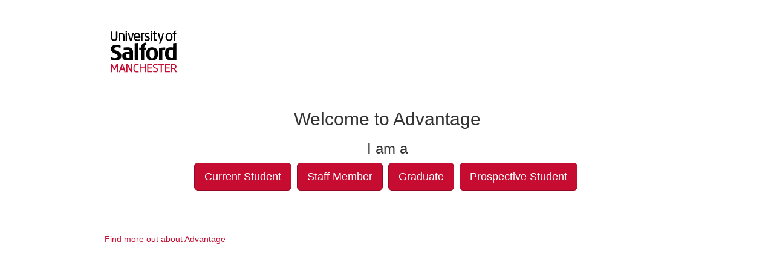

--- FILE ---
content_type: text/html; charset=utf-8
request_url: https://myadvantage.salford.ac.uk/students/who?ReturnUrl=%2Fstudents%2FEvents%2Fdetail%2F1233252
body_size: 3151
content:

<!DOCTYPE html>
<html lang="en">
<head>
    <meta charset="utf-8" />
    <meta name="viewport" content="width=device-width, initial-scale=1.0" />
    <meta http-equiv="X-UA-Compatible" content="IE=edge">
    <link rel="shortcut icon" href="/Resources/Styles/Default/Images/careerhub.ico" type="image/x-icon">
    <title>Register</title>
    <link href="/wwwroot/css/students/common.css?v=5.13.96897" rel="stylesheet" />
<link href="/wwwroot/css/students/auth.css?v=5.13.96897" rel="stylesheet" />
<link href="/wwwroot/css/students/bootstrap3.css?v=5.13.96897" rel="stylesheet" />
<link href="/wwwroot/css/students/fonts.css?v=5.13.96897" rel="stylesheet" />
    
    <link href="/css/students/theme/Salford?v=7Q_fglFCB72r4dcKserrL94GLZG0AClRK12dsOkuKUE1" rel="stylesheet"/>

    <script src="/wwwroot/apps/runtime.js?v=5.13.96897"></script>
</head>
<body class="sparse auth" data-base-url="/">
    <div class="main">
        <div class="container">
            <div class="row">
                <div class="sparse-container auth-container auth-container-double col-sm-offset-2 col-sm-8 col-lg-offset-1 col-lg-10">
                    <div class="sparse-header auth-header">
                        
<img src="/resources/themes/students/Salford/Content/images/logo.gif" />

                    </div>
                    <div class="sparse-body auth-body">
                        

<div class="text-center">
    <h2>Welcome to Advantage</h2>
    <div>
        <h3>I am a</h3>
        <div class="registration-form">



<div class="login-service">
        <a class="btn btn-primary btn-lg" href="#LDAP-1-6" data-toggle="modal">
            Current Student
        </a>
        <div class="modal fade text-left" id="LDAP-1-6" tabindex="-1" role="dialog" aria-labelledby="LDAP-1-6-title" aria-hidden="true">
            <div class="modal-dialog">
                <div class="modal-content">
                    <div class="modal-header">
                        <button type="button" class="close" data-dismiss="modal" aria-hidden="true">&times;</button>
                        <h3 class="modal-title" id="LDAP-1-6-title">
                            Student or Staff (network account)
                        </h3>
                    </div>
                    <div class="modal-body">
                        


<form action="/providers/ldap/Login/1?returnUrl=%2Fstudents%2FEvents%2Fdetail%2F1233252&amp;roleId=6" method="post">
    <input name="__RequestVerificationToken" type="hidden" value="Qm6GVazfw_m-L9bDNaf_MgyRKyBNXbY7cv2l7f2k5tOPxDdvNWYCGry4Q333ut_q-8oolesBYDcdQOr6NXzH28wgOzcsWEntkMPVPzkjTbA1" />
    <div class="login">
        <div class="form-group ">
            <!--[if lte IE 9]>
                <label for="LDAP-1-6-username">Username</label>
            <![endif]-->
            <input class="form-control input-lg username"
                   id="LDAP-1-6-username"
                   type="text"
                   name="LDAPUsername"
                   placeholder="Username"
                   required="required"
                   autocomplete="off"
                   autofocus />
            
        </div>
        <div class="form-group ">
            <!--[if lte IE 9]>
                <label for="LDAP-1-6-password">Password</label>
            <![endif]-->
            <input class="form-control input-lg password"
                   id="LDAP-1-6-password"
                   type="password"
                   name="LDAPPassword"
                   placeholder="Password"
                   required="required"
                   autocomplete="off" />
            
        </div>
    </div>
    <div>
        <button class="btn btn-primary btn-lg btn-block" type="submit">
            Login
        </button>
    </div>

    <div class="clearfix login-below-login-row">
        <ul class="list-inline pull-right">
            <li>
                <a href="#external-forgot-password"
                    data-dismiss="modal"
                    data-toggle="modal" data-keyboard="true">
                    Reset your Password
                </a>
            </li>
        </ul>
    </div>
</form>




                    </div>
                </div>
            </div>
        </div>
</div>


<div class="login-service">
        <a class="btn btn-primary btn-lg" href="#LDAP-1-20" data-toggle="modal">
            Staff Member
        </a>
        <div class="modal fade text-left" id="LDAP-1-20" tabindex="-1" role="dialog" aria-labelledby="LDAP-1-20-title" aria-hidden="true">
            <div class="modal-dialog">
                <div class="modal-content">
                    <div class="modal-header">
                        <button type="button" class="close" data-dismiss="modal" aria-hidden="true">&times;</button>
                        <h3 class="modal-title" id="LDAP-1-20-title">
                            Student or Staff (network account)
                        </h3>
                    </div>
                    <div class="modal-body">
                        


<form action="/providers/ldap/Login/1?returnUrl=%2Fstudents%2FEvents%2Fdetail%2F1233252&amp;roleId=20" method="post">
    <input name="__RequestVerificationToken" type="hidden" value="0OagXW9ao2r28JWXZfVA3bRlBjoY5Hm1GgvwNto7VWH2KRqVyqKFQv2tOHDvwVTgD-NVR5DR95-PfXPpwglEeL2xniXdAOcPn1kFgUjR8Fc1" />
    <div class="login">
        <div class="form-group ">
            <!--[if lte IE 9]>
                <label for="LDAP-1-20-username">Username</label>
            <![endif]-->
            <input class="form-control input-lg username"
                   id="LDAP-1-20-username"
                   type="text"
                   name="LDAPUsername"
                   placeholder="Username"
                   required="required"
                   autocomplete="off"
                   autofocus />
            
        </div>
        <div class="form-group ">
            <!--[if lte IE 9]>
                <label for="LDAP-1-20-password">Password</label>
            <![endif]-->
            <input class="form-control input-lg password"
                   id="LDAP-1-20-password"
                   type="password"
                   name="LDAPPassword"
                   placeholder="Password"
                   required="required"
                   autocomplete="off" />
            
        </div>
    </div>
    <div>
        <button class="btn btn-primary btn-lg btn-block" type="submit">
            Login
        </button>
    </div>

    <div class="clearfix login-below-login-row">
        <ul class="list-inline pull-right">
            <li>
                <a href="#external-forgot-password"
                    data-dismiss="modal"
                    data-toggle="modal" data-keyboard="true">
                    Reset your Password
                </a>
            </li>
        </ul>
    </div>
</form>




                    </div>
                </div>
            </div>
        </div>
</div>                            <div class="registration-service">
<form action="/students/who?Length=3" method="post"><input name="__RequestVerificationToken" type="hidden" value="sKQZmoW3uidPyUCqo9WeJwLyHhjX46n-iJnd5ze1am8xSJxe28Wq55vhu-rP9wvznh3b7boNYcYHtneg-Sr7YESAN2lVNaPavb9geVwjV641" />                        <input type="hidden" name="returnUrl" value="/students/Events/detail/1233252" />
                        <input type="hidden" name="role" value="Graduate" />
                        <button class="btn btn-primary btn-lg" type="submit">
                            Graduate
                        </button>
</form>                </div>
                <div class="registration-service">
<form action="/students/who?Length=3" method="post"><input name="__RequestVerificationToken" type="hidden" value="xJNp01ujorq52E8j1FdjfLNJ0XVnwMdE2JC_xG-04imjJ5V0qGAWX_dVxVML6eWHe2KadcmXVXAIUixpqZX4OgDRehI64w2hgTKQb09-UhQ1" />                        <input type="hidden" name="returnUrl" value="/students/Events/detail/1233252" />
                        <input type="hidden" name="role" value="Prospective" />
                        <button class="btn btn-primary btn-lg" type="submit">
                            Prospective Student
                        </button>
</form>                </div>
        </div>
    </div>
</div>



                    </div>
                    <div class="sparse-footer auth-footer">
                                                    <div class="theme-footer">
                                
<a href="http://www.careers.salford.ac.uk/page/welcometoadvantage">
    Find more out about Advantage
</a>
                            </div>
                    </div>
                </div>
            </div>
        </div>
    </div>
    
        <div class="modal fade" id="external-forgot-password" tabindex="-1" role="dialog" aria-labelledby="external-forgot-password-title" aria-hidden="true">
            <div class="modal-dialog">
                <div class="modal-content">
                    <div class="modal-header">
                        <button type="button" class="close" data-dismiss="modal" aria-hidden="true">&times;</button>
                        <h3 class="modal-title" id="external-forgot-password-title">
                            Need to Reset your Password? <small>Don't worry, we can help.</small>
                        </h3>
                    </div>
                    <div class="modal-body">
                        

    <p><b>Students and Staff</b>
<p>Please use your 'network' username and password to login<br>
Example - <strong>ABC123</strong></p> 
<br>
To recover your University of Salford password please go to
<br>
<a href="https://passwordreset.microsoftonline.com/">https://passwordreset.microsoftonline.com/</a></p>

                    </div>
                </div>
            </div>
        </div>

    <script src="/scripts/students/auth/?v=AjZWDsqLA6aPyANXvN0LZJ2l1a1mIv4fkVUterXh11A1"></script>

    <script>
        $(function () {
            $('[data-popover]').popover();
        });
    </script>
    


    <script>
    (function(i,s,o,g,r,a,m){i['GoogleAnalyticsObject']=r;i[r]=i[r]||function(){
    (i[r].q=i[r].q||[]).push(arguments)},i[r].l=1*new Date();a=s.createElement(o),
    m=s.getElementsByTagName(o)[0];a.async=1;a.src=g;m.parentNode.insertBefore(a,m)
    })(window,document,'script','//www.google-analytics.com/analytics.js','ga');
    ga('create', 'UA-110874730-1', 'auto');
    
    ga('send', 'pageview');
</script>
    <!--[if lte IE 9]>
        <script src="/scripts/polyfills/jquery.placeholder.js"></script>
        <script>
            $('input:not([type="password"]), textarea').placeholder();
        </script>
    <![endif]-->
</body>

</html>


--- FILE ---
content_type: text/css
request_url: https://myadvantage.salford.ac.uk/wwwroot/css/students/common.css?v=5.13.96897
body_size: 7629
content:
.wf-gadget{position:relative;display:flex;flex-direction:column;justify-content:center;align-items:center;height:70px;padding-top:5px}.wf-gadget .wf-gadget-icon{font-size:30px;position:absolute;margin:auto auto}.wf-gadget.wf-gadget-score .wf-gadget-icon{margin-bottom:14px}.wf-gadget.Complete .wf-gadget-icon{color:#006400}.wf-gadget.wf-gadget-gauge>ul{margin:0;padding:0;list-style-type:none;overflow:hidden;position:relative;width:60px;height:30px}.wf-gadget.wf-gadget-gauge>ul::before{content:'';width:inherit;height:inherit;box-sizing:border-box;position:absolute;border-width:7px;border-style:solid;border-color:rgba(0,0,0,.1);border-bottom:none;border-top-left-radius:30px;border-top-right-radius:30px}.wf-gadget.wf-gadget-gauge>ul::after{position:absolute}.wf-gadget.wf-gadget-gauge>ul *{box-sizing:border-box}.wf-gadget.wf-gadget-gauge>ul li{position:absolute;top:100%;left:0;width:inherit;height:inherit;border-width:7px;border-style:solid;border-top:none;border-bottom-left-radius:30px;border-bottom-right-radius:30px;transform-origin:50% 0;animation-fill-mode:forwards;animation-duration:.4s;animation-timing-function:linear;transform-style:preserve-3d;backface-visibility:hidden}.wf-gadget.wf-gadget-gauge>ul li.Incomplete{border-color:#fff}.wf-gadget.wf-gadget-gauge>ul li.Pending{border-color:gold}.wf-gadget.wf-gadget-gauge>ul li.Complete{border-color:#006400}.wf-gadget.wf-gadget-gauge .wf-gadget-icon{font-size:20px}.wf-gadget .wf-gadget-text{font-size:14px;font-weight:700;margin-top:auto}.wf-gadget.wf-gadget-lg{height:100px}.wf-gadget.wf-gadget-lg .wf-gadget-icon{font-size:54px}.wf-gadget.wf-gadget-lg.wf-gadget-score .wf-gadget-icon{margin-bottom:18px}.wf-gadget.wf-gadget-lg.wf-gadget-gauge>ul{width:100px;height:50px}.wf-gadget.wf-gadget-lg.wf-gadget-gauge>ul::before{border-width:12px;border-top-left-radius:50px;border-top-right-radius:50px}.wf-gadget.wf-gadget-lg.wf-gadget-gauge>ul li{border-width:12px;border-bottom-left-radius:50px;border-bottom-right-radius:50px}.wf-gadget.wf-gadget-lg.wf-gadget-gauge .wf-gadget-icon{font-size:36px}.wf-gadget.wf-gadget-lg .wf-gadget-text{font-size:18px}.antiscroll-wrap{display:inline-block;position:relative;overflow:hidden}.antiscroll-scrollbar{background:gray;background:rgba(0,0,0,.5);-webkit-border-radius:7px;-moz-border-radius:7px;border-radius:7px;-webkit-box-shadow:0 0 1px #fff;-moz-box-shadow:0 0 1px #fff;box-shadow:0 0 1px #fff;position:absolute;opacity:0;-webkit-transition:linear .3s opacity;-moz-transition:linear .3s opacity;-o-transition:linear .3s opacity}.antiscroll-scrollbar-shown{opacity:1}.antiscroll-scrollbar-horizontal{height:7px;margin-left:2px;bottom:2px;left:0}.antiscroll-scrollbar-vertical{width:7px;margin-top:2px;right:2px;top:0}.antiscroll-inner{overflow:scroll}.antiscroll-inner::-webkit-scrollbar{width:0;height:0}.antiscroll-inner::scrollbar{width:0;height:0}.jobseeker-alerts .alert a{-ms-word-break:break-all;word-break:break-all}.jobseeker-alerts .btn{opacity:1;padding:5px;font-weight:400;font-size:12px;text-shadow:none;color:#000;margin-left:10px}.jobseeker-alerts .alert-danger .btn{background:#e9c8c8;border:1px solid #e4b9b9}.jobseeker-alerts .alert-danger .btn:hover{background:#e4b9b9}.jobseeker-alerts .alert-warning .btn{background:#f9f1c7;border:1px solid #f7ecb5}.jobseeker-alerts .alert-warning .btn:hover{background:#f7ecb5}.jobseeker-alerts .alert-info .btn{background:#c0e1f2;border:1px solid #afd9ee}.jobseeker-alerts .alert-info .btn:hover{background:#afd9ee}.alert h1.standalone-heading,.alert h2.standalone-heading,.alert h3.standalone-heading,.alert h4.standalone-heading,.alert h5.standalone-heading,.alert h6.standalone-heading{margin:0}.ng-cloak,.x-ng-cloak,[data-ng-cloak],[ng-cloak],[ng\:cloak],[x-ng-cloak]{display:none!important}.d-flex{display:flex!important}.flex-grow-1{flex-grow:1!important}.text-xs-left{text-align:left}.text-xs-right{text-align:right}.text-xs-center{text-align:center}.text-xs-justify{text-align:justify}@media (min-width:768px){.text-sm-left{text-align:left}.text-sm-right{text-align:right}.text-sm-center{text-align:center}.text-sm-justify{text-align:justify}}@media (min-width:992px){.text-md-left{text-align:left}.text-md-right{text-align:right}.text-md-center{text-align:center}.text-md-justify{text-align:justify}}@media (min-width:1200px){.text-lg-left{text-align:left}.text-lg-right{text-align:right}.text-lg-center{text-align:center}.text-lg-justify{text-align:justify}}body{font-family:"Helvetica Neue",Helvetica,Arial,sans-serif}h1,h2,h3,h4,h5,h6{font-family:"Helvetica Neue",Helvetica,Arial,sans-serif}.under-nav h1,.under-nav h2,.under-nav h3,.under-nav h4,.under-nav h5,.under-nav h6{margin-top:0}.under-nav .modal{color:#000}.modal.modal-scroll{height:100%;overflow-y:auto}.modal.modal-full .modal-dialog{top:0;bottom:0;left:0;right:0;margin:30px;position:absolute;width:auto}.modal.modal-full .modal-dialog .modal-content{height:100%}.modal-overflow{max-height:calc(100vh - 200px);overflow-y:auto}h3.media-heading{line-height:28px}.main-content .container{padding-top:15px}.content{padding:10px 10px 25px 25px;margin:0 0 10px 0;-ms-word-break:break-word;word-break:break-word}.content:empty{display:none}.content.content-small{padding-bottom:10px}a .glyphicon.glyphicon-external-link{padding-left:8px;font-size:13px}#admin-bar,#main-nav{margin-bottom:0}.admin-alert{border-radius:0!important;margin:0!important;padding:5px;border-top:none;border-left:none;border-right:none}.truncate{white-space:nowrap;overflow:hidden;-ms-text-overflow:ellipsis;-o-text-overflow:ellipsis;text-overflow:ellipsis}.hidden.in{display:block!important}.profiler-results{display:none}div.search .search-title-row{padding:0 10px 0 10px}div.search .search-title-row .search-title{font-size:24px;margin-top:-4px}div.search .search-title-row a{font-size:16px}@media (min-width:768px){div.search label.search-title{margin-top:-4px}div.search label.radio-inline{margin-top:0;padding-left:15px}div.search label.radio-inline input[type=radio]{margin-left:-15px}}div.search div.row.search-row .checkbox label{margin-top:0}div.search div.row.search-row div.flex-content-bottom{align-items:flex-end;display:flex}div.search div.row.search-row div.flex-content-bottom>*{width:100%}.hr-separator{margin-top:10px;margin-bottom:10px}@media (min-width:768px){.profiler-results{display:block}}@media print{.footer,.header,.nav{display:none}}.video-content{position:relative;padding-bottom:56.25%;padding-top:25px;height:0;padding-right:10%}#video-iframe,.video-content iframe{position:absolute;top:0;left:0;width:100%;height:100%}.sr-only{position:absolute;width:1px;height:1px;padding:0;margin:-1px;overflow:hidden;clip:rect(0,0,0,0);white-space:nowrap;border-width:0}.btn.active:focus-within,.btn:focus-within,.dropdown:focus-within{outline:5px auto #333}.a-thing .panel-body{-ms-word-wrap:break-word;word-wrap:break-word}.col-md-3 .imgonly .panel-heading,.col-md-4 .imgonly .panel-heading{border-bottom:none}.col-md-3 .imgonly .panel-body,.col-md-4 .imgonly .panel-body{padding-top:0;padding-bottom:0;text-align:center}.col-md-3 .imgonly .panel-body a,.col-md-4 .imgonly .panel-body a{display:inline-block;vertical-align:top}@media (max-width:390px),(min-width:992px){.col-md-3 .imgonly .panel-body,.col-md-4 .imgonly .panel-body{padding:0}}label{margin-top:10px}label.checkbox-inline{margin-top:0}label.radio-inline{margin-top:0}input.borderless,input.borderless:focus,input.borderless:invalid:focus,textarea.borderless,textarea.borderless:focus,textarea.borderless:invalid:focus{padding-bottom:5px;margin-bottom:1px;border:none;border-radius:0;-webkit-box-shadow:none;box-shadow:none}input.nlp,input.nlp:focus,input.nlp:invalid:focus,textarea.nlp,textarea.nlp:focus,textarea.nlp:invalid:focus{padding-bottom:5px;margin-bottom:1px;border-top:none;border-left:none;border-right:none;border-radius:0;-webkit-box-shadow:none;box-shadow:none}textarea{resize:vertical}fieldset{margin-top:15px}.field-validation-error{color:#d9534f}.input-help{margin-left:4px;font-size:12px;color:#999}.input-required::before{content:'(required)';margin-left:4px;font-size:12px;color:#999;font-weight:700}.input-optional::before{content:'(optional)';margin-left:4px;font-size:12px;color:#999;font-style:italic}.form-inline{display:inline-block;margin:0;padding:0}@media (min-width:1024px){select.form-multiselect-large{height:200px}}.select2-container--default .select2-results__option--highlighted[aria-selected] .text-muted{color:#efefef}.select2-container .select2-search__field:not([placeholder='']){width:100%!important;margin-right:100000px}::-webkit-input-placeholder{font-style:italic}:-moz-placeholder{font-style:italic}::-moz-placeholder{font-style:italic}:-ms-input-placeholder{font-style:italic}.file-upload-help-text{margin-left:4px;font-size:12px;color:#999;font-style:italic}.job-list .job-list-info{margin-top:10px}.job-list .job-list-info>div{margin-bottom:6px}@media (min-width:768px){.job-list .job-list-info{text-align:right}}.list-group-sub-items{margin-top:1px;margin-bottom:10px;border-radius:0}.list-group-sub-items .list-group-item{padding:10px 15px 10px 30px;border:none;border-radius:0}.panel .list-group .list-group-item:first-child{border-radius:0}.panel .list-group .glyphicon{padding-right:5px}.panel .list-group.has-footer .list-group-item:last-child{border-radius:0}span.label-list-right{margin:3px;border-radius:unset}@media (max-width:768px){.under-nav .banner-info .bookmark.bookmark{float:none!important;display:block}}.under-nav .container.with-banner{padding:0}.under-nav .container.with-banner .banner-header{position:relative;width:100%;overflow:hidden}.under-nav .container.with-banner .banner-header .banner-image{background-size:cover;position:absolute;top:0;right:0;bottom:0;left:0;height:100%}.under-nav .container.with-banner .banner-header .banner-overlay{position:absolute;top:0;left:0;bottom:0;right:0;background:rgba(0,0,0,.3)}.under-nav .container.with-banner .banner-header .banner-info{position:relative;margin:5% 3%;color:#fff}.under-nav .container.with-banner .banner-header .banner-info h2{font-size:28px;font-weight:700;width:90%}.under-nav .container.with-banner .banner-header .banner-info p{font-weight:700}@media (min-width:768px){.under-nav .container.with-banner .banner-header .banner-info h2{font-size:38px}.under-nav .container.with-banner .banner-header .banner-info p{font-size:18px}}.external-booking-url-btn .external-booking-link-text{padding-right:5px}.details img{max-width:100%}.label.label-session{font-size:inherit}#main-nav{z-index:999}@media (min-width:768px){#main-nav .navbar-nav{width:100%}}#home-feature .search-jobs{white-space:nowrap}#sitesMenu #sitesMenu-searchfield{margin-top:3px;padding:0 10px;margin-bottom:0}.notification-num{cursor:pointer}.has-notifications .badge{background:#f11d1d;-moz-box-shadow:0 0 2px #000;-webkit-box-shadow:0 0 2px #000;box-shadow:0 0 2px #000}.notifications{top:44px;left:-298px;max-width:400px;width:400px;padding:0}.notifications.popover.bottom .arrow{left:323.5px}.notifications .notifications-body{width:100%}.notifications .notifications-body p{margin:0 10px 0 10px}.notifications .notifications-footer{padding:10px 10px}.notifications .notifications-list,.notifications .notifications-list .antiscroll-inner{max-height:230px}.notifications .notification{display:block;padding:10px 10px}.notifications .notification .message{font-size:12px;line-height:1.4em;max-height:2.8em;overflow:hidden}.notifications .notification .added{font-size:10px}.load-more{padding:2px 15px;font-size:11px}.page-with-take .btn-group{margin-left:10px}.page-with-take .btn-group,.page-with-take .pagination{display:inline-block;vertical-align:middle}.page-with-take .btn-group .dropdown-menu,.page-with-take .pagination .dropdown-menu{text-align:left}div.panel .panel-heading input,div.panel .panel-heading optgroup,div.panel .panel-heading select,div.panel .panel-heading textarea{color:#000}div.panel .panel-body.panel-body-seamless{padding:0}div.panel>.list-group:last-child .list-group-item:last-child{border-bottom:1px solid #ddd}.panel-search-form{padding-top:1px;border-bottom:1px solid #eee}.panel-search-form .panel-search-input-col{padding-right:0}.col-md-3 .panel-search-form .panel-search-btn-col{padding-top:2px;padding-left:0}.col-md-4 .panel-search-form .panel-search-btn-col{padding-top:2px;padding-left:11px}.list-group .list-group-item{-ms-word-wrap:break-word;word-wrap:break-word}@media print{.panel{border:none;border-radius:0}.panel .panel-heading{font-size:16px;font-weight:700}.panel .panel-body,.panel .panel-heading{padding:0;border:none}.panel .panel-footer{display:none}}ul.pipe-list{list-style:none;padding:0;margin:0}@media (min-width:992px){ul.pipe-list>li{display:inline-block}ul.pipe-list>li+li::before{content:'|';padding:0 8px;color:#999}}@media (max-width:991px){ul.pipe-list>li{margin-bottom:4px}}.readMore+[data-readmore-toggle],.readMore[data-readmore]{display:block;width:100%}.readMore+[data-readmore-toggle]{border-top:1px solid #eee;border-bottom:1px solid #eee;padding:5px 0;font-weight:700}.readMore[data-readmore]{transition:height .1s;overflow:hidden;margin-bottom:5px}.glyphicon-refresh-animate{-animation:spin .7s infinite linear;-ms-animation:spin .7s infinite linear;-webkit-animation:spinw .7s infinite linear;-moz-animation:spinm .7s infinite linear}@keyframes spin{from{transform:scale(1) rotate(0)}to{transform:scale(1) rotate(360deg)}}@-webkit-keyframes spinw{from{-webkit-transform:rotate(0)}to{-webkit-transform:rotate(360deg)}}@-moz-keyframes spinm{from{-moz-transform:rotate(0)}to{-moz-transform:rotate(360deg)}}.getting-started-level .chart-skills .chart-skills-completed{border-color:#ed7e35;color:#ed7e35}.getting-started-level .chart-skills .chart-skills-pending{border-color:#ed7e35;color:#ed7e35;opacity:.3}.getting-started-level .level-icon{color:#ed7e35}.intermediate-level .chart-skills .chart-skills-completed{border-color:#3595e0;color:#3595e0}.intermediate-level .chart-skills .chart-skills-pending{border-color:#3595e0;color:#3595e0;opacity:.3}.intermediate-level .level-icon{color:#3595e0}.advanced-level .chart-skills .chart-skills-completed{border-color:#ac39cb;color:#ac39cb}.advanced-level .chart-skills .chart-skills-pending{border-color:#ac39cb;color:#ac39cb;opacity:.3}.advanced-level .level-icon{color:#ac39cb}.expert-level .chart-skills .chart-skills-completed{border-color:#15891f;color:#15891f}.expert-level .chart-skills .chart-skills-pending{border-color:#15891f;color:#15891f;opacity:.3}.expert-level .level-icon{color:#15891f}.getting-started-level #end-value .next-level-icon{color:#3595e0}.intermediate-level #end-value .next-level-icon{color:#ac39cb}.advanced-level #end-value .next-level-icon{color:#15891f}.expert-level #end-value .next-level-icon{color:#15891f}.social-buttons .social-button{display:inline-block;vertical-align:top;height:30px;margin:5px 0}.sparse{margin:0;padding:0}.sparse .sparse-body{margin-top:20px;margin-bottom:10px;padding-bottom:20px}@media (min-width:768px){.sparse{padding-top:40px;padding-bottom:40px}}.text-line.double-line{line-height:.5;text-align:center;position:relative}.text-line.double-line span{display:inline-block}.text-line.double-line span:after,.text-line.double-line span:before{content:"";display:block;position:absolute;left:0;top:0;height:100%;width:40%;border-bottom:1px solid #999;border-top:1px solid #999}.text-line.double-line span:after{right:0;left:auto}.text-line.single-line{text-align:center;position:relative}.text-line.single-line span{display:inline-block;vertical-align:middle}.text-line.single-line span:after,.text-line.single-line span:before{border-top:1px solid #999;display:block;height:100%;content:" ";width:40%;position:absolute;left:0;top:50%}.text-line.single-line span:after{right:0;left:auto}.typeahead-search .tt-hint{border-top-right-radius:0;border-bottom-right-radius:0}.twitter-typeahead{display:block!important}.twitter-typeahead .tt-hint,.twitter-typeahead .tt-query{margin-bottom:0}.tt-hint{display:block;width:100%;height:34px;padding:6px 12px;font-size:14px;line-height:1.42857143;color:#ddd;vertical-align:middle;background-color:#fff;border:1px solid #ccc;border-radius:8px;-webkit-box-shadow:inset 0 1px 1px rgba(0,0,0,.075);box-shadow:inset 0 1px 1px rgba(0,0,0,.075);-webkit-transition:border-color ease-in-out .15s,box-shadow ease-in-out .15s;-moz-transition:border-color ease-in-out .15s,box-shadow ease-in-out .15s;-o-transition:border-color ease-in-out .15s,box-shadow ease-in-out .15s;transition:border-color ease-in-out .15s,box-shadow ease-in-out .15s}.tt-dropdown-menu{min-width:160px;margin-top:2px;padding:5px 0;color:#000;background-color:#fff;border:1px solid #ccc;border:1px solid rgba(0,0,0,.15);border-radius:8px;-webkit-box-shadow:0 6px 12px rgba(0,0,0,.175);box-shadow:0 6px 12px rgba(0,0,0,.175);-moz-background-clip:padding-box;-webkit-background-clip:padding-box;background-clip:padding-box}.tt-suggestion{display:block;padding:3px 20px}.tt-suggestion.tt-is-under-cursor{color:#fff;background-color:#428bca}.tt-suggestion.tt-is-under-cursor .text-muted{color:#eee}.tt-suggestion.tt-is-under-cursor a{color:#fff}.tt-suggestion p{margin:0}#under-nav h1,#under-nav h2,#under-nav h3,#under-nav h4,#under-nav h5,#under-nav h6{margin-bottom:15px}#under-nav h1:first-child,#under-nav h2:first-child,#under-nav h3:first-child,#under-nav h4:first-child,#under-nav h5:first-child,#under-nav h6:first-child{margin-top:0}#under-nav .glyphicon{margin-right:10px}@media (min-width:768px){#under-nav p{margin-bottom:15px;font-size:18px;line-height:1.4}}.indented-description{border-left:5px solid #eee;padding:10px 20px;margin:0 0 20px}.text-content{font-size:16px;line-height:23px;padding:20px 20px 10px 10px}.text-content h1,.text-content h2,.text-content h3{margin-top:23px;margin-bottom:11.5px}.text-content h1 .small,.text-content h1 small,.text-content h2 .small,.text-content h2 small,.text-content h3 .small,.text-content h3 small{font-size:65%}.text-content h4,.text-content h5,.text-content h6{margin-top:11.5px;margin-bottom:11.5px}.text-content h4 .small,.text-content h4 small,.text-content h5 .small,.text-content h5 small,.text-content h6 .small,.text-content h6 small{font-size:75%}.text-content .h1,.text-content h1{font-size:41px}.text-content .h2,.text-content h2{font-size:34px}.text-content .h3,.text-content h3{font-size:28px}.text-content .h4,.text-content h4{font-size:20px}.text-content .h5,.text-content h5{font-size:16px}.text-content .h6,.text-content h6{font-size:14px}.text-content p{margin-bottom:18px}@media (min-width:674px){.text-content{max-width:100%;font-size:18px;line-height:26px}.text-content h1,.text-content h2,.text-content h3{margin-top:26px;margin-bottom:13px}.text-content h1 .small,.text-content h1 small,.text-content h2 .small,.text-content h2 small,.text-content h3 .small,.text-content h3 small{font-size:65%}.text-content h4,.text-content h5,.text-content h6{margin-top:13px;margin-bottom:13px}.text-content h4 .small,.text-content h4 small,.text-content h5 .small,.text-content h5 small,.text-content h6 .small,.text-content h6 small{font-size:75%}.text-content .h1,.text-content h1{font-size:46px}.text-content .h2,.text-content h2{font-size:38px}.text-content .h3,.text-content h3{font-size:31px}.text-content .h4,.text-content h4{font-size:23px}.text-content .h5,.text-content h5{font-size:18px}.text-content .h6,.text-content h6{font-size:16px}}.select2-container{box-sizing:border-box;display:inline-block;margin:0;position:relative;vertical-align:middle}.select2-container .select2-selection--single{box-sizing:border-box;cursor:pointer;display:block;height:28px;user-select:none;-webkit-user-select:none}.select2-container .select2-selection--single .select2-selection__rendered{display:block;padding-left:8px;padding-right:20px;overflow:hidden;text-overflow:ellipsis;white-space:nowrap}.select2-container .select2-selection--single .select2-selection__clear{position:relative}.select2-container[dir=rtl] .select2-selection--single .select2-selection__rendered{padding-right:8px;padding-left:20px}.select2-container .select2-selection--multiple{box-sizing:border-box;cursor:pointer;display:block;min-height:32px;user-select:none;-webkit-user-select:none}.select2-container .select2-selection--multiple .select2-selection__rendered{display:inline-block;overflow:hidden;padding-left:8px;text-overflow:ellipsis;white-space:nowrap}.select2-container .select2-search--inline{float:left}.select2-container .select2-search--inline .select2-search__field{box-sizing:border-box;border:none;font-size:100%;margin-top:5px;padding:0}.select2-container .select2-search--inline .select2-search__field::-webkit-search-cancel-button{-webkit-appearance:none}.select2-dropdown{background-color:#fff;border:1px solid #aaa;border-radius:4px;box-sizing:border-box;display:block;position:absolute;left:-100000px;width:100%;z-index:1051}.select2-results{display:block}.select2-results__options{list-style:none;margin:0;padding:0}.select2-results__option{padding:6px;user-select:none;-webkit-user-select:none}.select2-results__option[aria-selected]{cursor:pointer}.select2-container--open .select2-dropdown{left:0}.select2-container--open .select2-dropdown--above{border-bottom:none;border-bottom-left-radius:0;border-bottom-right-radius:0}.select2-container--open .select2-dropdown--below{border-top:none;border-top-left-radius:0;border-top-right-radius:0}.select2-search--dropdown{display:block;padding:4px}.select2-search--dropdown .select2-search__field{padding:4px;width:100%;box-sizing:border-box}.select2-search--dropdown .select2-search__field::-webkit-search-cancel-button{-webkit-appearance:none}.select2-search--dropdown.select2-search--hide{display:none}.select2-close-mask{border:0;margin:0;padding:0;display:block;position:fixed;left:0;top:0;min-height:100%;min-width:100%;height:auto;width:auto;opacity:0;z-index:99;background-color:#fff}.select2-hidden-accessible{border:0!important;clip:rect(0 0 0 0)!important;-webkit-clip-path:inset(50%)!important;clip-path:inset(50%)!important;height:1px!important;overflow:hidden!important;padding:0!important;position:absolute!important;width:1px!important;white-space:nowrap!important}.select2-container--default .select2-selection--single{background-color:#fff;border:1px solid #aaa;border-radius:4px}.select2-container--default .select2-selection--single .select2-selection__rendered{color:#444;line-height:28px}.select2-container--default .select2-selection--single .select2-selection__clear{cursor:pointer;float:right;font-weight:700}.select2-container--default .select2-selection--single .select2-selection__placeholder{color:#999}.select2-container--default .select2-selection--single .select2-selection__arrow{height:26px;position:absolute;top:1px;right:1px;width:20px}.select2-container--default .select2-selection--single .select2-selection__arrow b{border-color:#888 transparent transparent transparent;border-style:solid;border-width:5px 4px 0 4px;height:0;left:50%;margin-left:-4px;margin-top:-2px;position:absolute;top:50%;width:0}.select2-container--default[dir=rtl] .select2-selection--single .select2-selection__clear{float:left}.select2-container--default[dir=rtl] .select2-selection--single .select2-selection__arrow{left:1px;right:auto}.select2-container--default.select2-container--disabled .select2-selection--single{background-color:#eee;cursor:default}.select2-container--default.select2-container--disabled .select2-selection--single .select2-selection__clear{display:none}.select2-container--default.select2-container--open .select2-selection--single .select2-selection__arrow b{border-color:transparent transparent #888 transparent;border-width:0 4px 5px 4px}.select2-container--default .select2-selection--multiple{background-color:#fff;border:1px solid #aaa;border-radius:4px;cursor:text}.select2-container--default .select2-selection--multiple .select2-selection__rendered{box-sizing:border-box;list-style:none;margin:0;padding:0 5px;width:100%}.select2-container--default .select2-selection--multiple .select2-selection__rendered li{list-style:none}.select2-container--default .select2-selection--multiple .select2-selection__clear{cursor:pointer;float:right;font-weight:700;margin-top:5px;margin-right:10px;padding:1px}.select2-container--default .select2-selection--multiple .select2-selection__choice{background-color:#e4e4e4;border:1px solid #aaa;border-radius:4px;cursor:default;float:left;margin-right:5px;margin-top:5px;padding:0 5px}.select2-container--default .select2-selection--multiple .select2-selection__choice__remove{color:#999;cursor:pointer;display:inline-block;font-weight:700;margin-right:2px}.select2-container--default .select2-selection--multiple .select2-selection__choice__remove:hover{color:#333}.select2-container--default[dir=rtl] .select2-selection--multiple .select2-search--inline,.select2-container--default[dir=rtl] .select2-selection--multiple .select2-selection__choice{float:right}.select2-container--default[dir=rtl] .select2-selection--multiple .select2-selection__choice{margin-left:5px;margin-right:auto}.select2-container--default[dir=rtl] .select2-selection--multiple .select2-selection__choice__remove{margin-left:2px;margin-right:auto}.select2-container--default.select2-container--focus .select2-selection--multiple{border:solid #000 1px;outline:0}.select2-container--default.select2-container--disabled .select2-selection--multiple{background-color:#eee;cursor:default}.select2-container--default.select2-container--disabled .select2-selection__choice__remove{display:none}.select2-container--default.select2-container--open.select2-container--above .select2-selection--multiple,.select2-container--default.select2-container--open.select2-container--above .select2-selection--single{border-top-left-radius:0;border-top-right-radius:0}.select2-container--default.select2-container--open.select2-container--below .select2-selection--multiple,.select2-container--default.select2-container--open.select2-container--below .select2-selection--single{border-bottom-left-radius:0;border-bottom-right-radius:0}.select2-container--default .select2-search--dropdown .select2-search__field{border:1px solid #aaa}.select2-container--default .select2-search--inline .select2-search__field{background:0 0;border:none;outline:0;box-shadow:none;-webkit-appearance:textfield}.select2-container--default .select2-results>.select2-results__options{max-height:200px;overflow-y:auto}.select2-container--default .select2-results__option[role=group]{padding:0}.select2-container--default .select2-results__option[aria-disabled=true]{color:#999}.select2-container--default .select2-results__option[aria-selected=true]{background-color:#ddd}.select2-container--default .select2-results__option .select2-results__option{padding-left:1em}.select2-container--default .select2-results__option .select2-results__option .select2-results__group{padding-left:0}.select2-container--default .select2-results__option .select2-results__option .select2-results__option{margin-left:-1em;padding-left:2em}.select2-container--default .select2-results__option .select2-results__option .select2-results__option .select2-results__option{margin-left:-2em;padding-left:3em}.select2-container--default .select2-results__option .select2-results__option .select2-results__option .select2-results__option .select2-results__option{margin-left:-3em;padding-left:4em}.select2-container--default .select2-results__option .select2-results__option .select2-results__option .select2-results__option .select2-results__option .select2-results__option{margin-left:-4em;padding-left:5em}.select2-container--default .select2-results__option .select2-results__option .select2-results__option .select2-results__option .select2-results__option .select2-results__option .select2-results__option{margin-left:-5em;padding-left:6em}.select2-container--default .select2-results__option--highlighted[aria-selected]{background-color:#5897fb;color:#fff}.select2-container--default .select2-results__group{cursor:default;display:block;padding:6px}.select2-container--classic .select2-selection--single{background-color:#f7f7f7;border:1px solid #aaa;border-radius:4px;outline:0;background-image:-webkit-linear-gradient(top,#fff 50%,#eee 100%);background-image:-o-linear-gradient(top,#fff 50%,#eee 100%);background-image:linear-gradient(to bottom,#fff 50%,#eee 100%);background-repeat:repeat-x}.select2-container--classic .select2-selection--single:focus{border:1px solid #5897fb}.select2-container--classic .select2-selection--single .select2-selection__rendered{color:#444;line-height:28px}.select2-container--classic .select2-selection--single .select2-selection__clear{cursor:pointer;float:right;font-weight:700;margin-right:10px}.select2-container--classic .select2-selection--single .select2-selection__placeholder{color:#999}.select2-container--classic .select2-selection--single .select2-selection__arrow{background-color:#ddd;border:none;border-left:1px solid #aaa;border-top-right-radius:4px;border-bottom-right-radius:4px;height:26px;position:absolute;top:1px;right:1px;width:20px;background-image:-webkit-linear-gradient(top,#eee 50%,#ccc 100%);background-image:-o-linear-gradient(top,#eee 50%,#ccc 100%);background-image:linear-gradient(to bottom,#eee 50%,#ccc 100%);background-repeat:repeat-x}.select2-container--classic .select2-selection--single .select2-selection__arrow b{border-color:#888 transparent transparent transparent;border-style:solid;border-width:5px 4px 0 4px;height:0;left:50%;margin-left:-4px;margin-top:-2px;position:absolute;top:50%;width:0}.select2-container--classic[dir=rtl] .select2-selection--single .select2-selection__clear{float:left}.select2-container--classic[dir=rtl] .select2-selection--single .select2-selection__arrow{border:none;border-right:1px solid #aaa;border-radius:0;border-top-left-radius:4px;border-bottom-left-radius:4px;left:1px;right:auto}.select2-container--classic.select2-container--open .select2-selection--single{border:1px solid #5897fb}.select2-container--classic.select2-container--open .select2-selection--single .select2-selection__arrow{background:0 0;border:none}.select2-container--classic.select2-container--open .select2-selection--single .select2-selection__arrow b{border-color:transparent transparent #888 transparent;border-width:0 4px 5px 4px}.select2-container--classic.select2-container--open.select2-container--above .select2-selection--single{border-top:none;border-top-left-radius:0;border-top-right-radius:0;background-image:-webkit-linear-gradient(top,#fff 0,#eee 50%);background-image:-o-linear-gradient(top,#fff 0,#eee 50%);background-image:linear-gradient(to bottom,#fff 0,#eee 50%);background-repeat:repeat-x}.select2-container--classic.select2-container--open.select2-container--below .select2-selection--single{border-bottom:none;border-bottom-left-radius:0;border-bottom-right-radius:0;background-image:-webkit-linear-gradient(top,#eee 50%,#fff 100%);background-image:-o-linear-gradient(top,#eee 50%,#fff 100%);background-image:linear-gradient(to bottom,#eee 50%,#fff 100%);background-repeat:repeat-x}.select2-container--classic .select2-selection--multiple{background-color:#fff;border:1px solid #aaa;border-radius:4px;cursor:text;outline:0}.select2-container--classic .select2-selection--multiple:focus{border:1px solid #5897fb}.select2-container--classic .select2-selection--multiple .select2-selection__rendered{list-style:none;margin:0;padding:0 5px}.select2-container--classic .select2-selection--multiple .select2-selection__clear{display:none}.select2-container--classic .select2-selection--multiple .select2-selection__choice{background-color:#e4e4e4;border:1px solid #aaa;border-radius:4px;cursor:default;float:left;margin-right:5px;margin-top:5px;padding:0 5px}.select2-container--classic .select2-selection--multiple .select2-selection__choice__remove{color:#888;cursor:pointer;display:inline-block;font-weight:700;margin-right:2px}.select2-container--classic .select2-selection--multiple .select2-selection__choice__remove:hover{color:#555}.select2-container--classic[dir=rtl] .select2-selection--multiple .select2-selection__choice{float:right;margin-left:5px;margin-right:auto}.select2-container--classic[dir=rtl] .select2-selection--multiple .select2-selection__choice__remove{margin-left:2px;margin-right:auto}.select2-container--classic.select2-container--open .select2-selection--multiple{border:1px solid #5897fb}.select2-container--classic.select2-container--open.select2-container--above .select2-selection--multiple{border-top:none;border-top-left-radius:0;border-top-right-radius:0}.select2-container--classic.select2-container--open.select2-container--below .select2-selection--multiple{border-bottom:none;border-bottom-left-radius:0;border-bottom-right-radius:0}.select2-container--classic .select2-search--dropdown .select2-search__field{border:1px solid #aaa;outline:0}.select2-container--classic .select2-search--inline .select2-search__field{outline:0;box-shadow:none}.select2-container--classic .select2-dropdown{background-color:#fff;border:1px solid transparent}.select2-container--classic .select2-dropdown--above{border-bottom:none}.select2-container--classic .select2-dropdown--below{border-top:none}.select2-container--classic .select2-results>.select2-results__options{max-height:200px;overflow-y:auto}.select2-container--classic .select2-results__option[role=group]{padding:0}.select2-container--classic .select2-results__option[aria-disabled=true]{color:grey}.select2-container--classic .select2-results__option--highlighted[aria-selected]{background-color:#3875d7;color:#fff}.select2-container--classic .select2-results__group{cursor:default;display:block;padding:6px}.select2-container--classic.select2-container--open .select2-dropdown{border-color:#5897fb}
/*# sourceMappingURL=common.css.map */


--- FILE ---
content_type: text/css
request_url: https://myadvantage.salford.ac.uk/wwwroot/css/students/auth.css?v=5.13.96897
body_size: 248
content:
.auth-header h1{margin-bottom:20px}.auth-body .box{padding-left:10px;padding-right:10px}.auth-footer{margin-top:20px;padding:20px}#forgot-password h4:not(:first-child){margin-top:25px}#forgot-password #forgot-password-form{margin-bottom:15px}.external-auth{margin-bottom:35px}.login-services{margin-top:15px}.login-services .login-service{margin-bottom:10px}.login-services .login-service .btn-lg{display:block;width:100%}.login-between-form-row{margin-bottom:20px}.login-below-login-row{margin-top:20px}.ch-account h3 small{margin-top:10px;display:block}.ch-account .login{margin-top:15px}.ch-account .login .username-group{margin:0 0 10px 0}.ch-account .login .password-group{margin-bottom:10px}@media (min-width:768px){.ch-account h3 small{margin-top:10px;display:inline-block}}.login-role-based .local-service{margin-bottom:20px}.login-role-based .text-line{margin-bottom:20px}.login-role-based .ch-logins .btn{margin-top:10px}.system-footer{font-size:15px}.system-footer .help-links{padding-left:0}.system-footer .help-links>li{display:block;list-style:none}@media (min-width:768px){.system-footer .help-links{text-align:right}.system-footer .help-links>li{display:inline-block;padding-right:5px;padding-left:5px}}.register #main{max-width:750px}.registration-form .login-service,.registration-form .registration-service{margin-bottom:10px}.registration-form .login-service .btn-lg,.registration-form .registration-service .btn-lg{display:block;width:100%}@media (min-width:768px){.registration-form .login-service,.registration-form .registration-service{display:inline-block;margin-right:5px}.registration-form .login-service .btn-lg,.registration-form .registration-service .btn-lg{display:inline-block}}
/*# sourceMappingURL=auth.css.map */


--- FILE ---
content_type: text/css; charset=utf-8
request_url: https://myadvantage.salford.ac.uk/css/students/theme/Salford?v=7Q_fglFCB72r4dcKserrL94GLZG0AClRK12dsOkuKUE1
body_size: 545
content:
.auth-container,.sparse-container{padding:0;background-color:#fff}.auth-header,.sparse-header{padding:10px 30px}.auth-body,.sparse-body{padding:10px 30px}.footer{background-color:#333;color:#fff;padding:10px 0}.footer a{color:#fff}fieldset{margin-bottom:25px}.header .container{background-color:#fff;padding:25px 10px 15px 40px}.navbar-default{background-color:transparent;border:none}.navbar-default .container{background-color:#fff;color:#333}.navbar-default .container .navbar-nav>li>a{color:#333}.navbar-default .container .navbar-nav>li>a:hover{color:#333}.navbar-default .container .navbar-nav>li.open>a{background-color:#333;color:#fff}.navbar-default .container .navbar-nav>li.open>a:hover{color:#fff}.navbar-default .container .dropdown-menu{border-top:none;background-color:#333}.navbar-default .container .dropdown-menu li a{color:#fff}.navbar-default .container .dropdown-menu li a:hover{background-color:#666;color:#fff}.notification-num .badge{background-color:#333;color:#fff;padding:5px 10px;-moz-user-select:none;-ms-user-select:none;-webkit-user-select:none;user-select:none}.notifications{background-color:#fff}.notifications .notifications-header,.notifications .notifications-footer{color:#333;text-align:center}.notifications .notification{background-color:#fff;color:#333;border-top:1px solid #666}.notifications .notification:first-child{border-top:2px solid #666}.notifications .notification:last-child{border-bottom:2px solid #666}.notifications .notification:hover{background-color:#fff}.notifications .notification.unread{background-color:#c60c30;color:#fff}.notifications .notification.unread:hover{background-color:#fff;color:#333}body{font-family:Arial,Helvetica,sans-serif;color:#333}body a{color:#c60c30}h1,h2,h3,h4,h5,h6{font-family:Arial,Helvetica,sans-serif}.layout .main-content .container{padding-top:25px;padding-bottom:25px;background-color:#fff}@media(min-width:768px){.layout .main-content{padding-bottom:70px}}.content{padding:10px 10px 25px 25px}.under-nav .container{padding:25px 25px 10px 25px;background-color:#c60c30;color:#fff}.under-nav .container a:not(.btn){color:#fff}.panel-default .panel-heading{background-color:#333;color:#fff}.panel-default .panel-heading a:not(.btn){color:#fff}.btn.btn-primary{background-color:#c60c30;border-color:#960924;color:#fff}.under-nav .btn.btn-primary{background-color:#7e081f;border-color:#c60c30;color:#fff}.under-nav .btn-danger,.under-nav btn-primary{background:#333;border:1px solid #666}.under-nav .btn-danger:hover,.under-nav btn-primary:hover{background:#4d4d4d}.sparse-body .checkIn .panel-heading h4,.sparse-body .checkIn .panel-heading h2{text-transform:lowercase}.sparse-body .checkIn .panel-heading h4::first-letter {text-transform:uppercase}.sparse-body .checkIn .panel-heading h2::first-letter {text-transform:uppercase}

--- FILE ---
content_type: text/plain
request_url: https://www.google-analytics.com/j/collect?v=1&_v=j102&a=1446833617&t=pageview&_s=1&dl=https%3A%2F%2Fmyadvantage.salford.ac.uk%2Fstudents%2Fwho%3FReturnUrl%3D%252Fstudents%252FEvents%252Fdetail%252F1233252&ul=en-us%40posix&dt=Register&sr=1280x720&vp=1280x720&_u=IEBAAEABAAAAACAAI~&jid=1844758939&gjid=584460850&cid=1124979670.1762818364&tid=UA-110874730-1&_gid=2110893409.1762818364&_r=1&_slc=1&z=1821950589
body_size: -453
content:
2,cG-V9LCLN9TH3

--- FILE ---
content_type: application/javascript
request_url: https://myadvantage.salford.ac.uk/wwwroot/apps/runtime.js?v=5.13.96897
body_size: 1676
content:
!function(){"use strict";var e,r,n={},t={};function o(e){var r=t[e];if(void 0!==r)return r.exports;var i=t[e]={id:e,loaded:!1,exports:{}};return n[e].call(i.exports,i,i.exports,o),i.loaded=!0,i.exports}o.m=n,e=[],o.O=function(r,n,t,i){if(!n){var u=1/0;for(f=0;f<e.length;f++){n=e[f][0],t=e[f][1],i=e[f][2];for(var c=!0,a=0;a<n.length;a++)(!1&i||u>=i)&&Object.keys(o.O).every((function(e){return o.O[e](n[a])}))?n.splice(a--,1):(c=!1,i<u&&(u=i));if(c){e.splice(f--,1);var l=t();void 0!==l&&(r=l)}}return r}i=i||0;for(var f=e.length;f>0&&e[f-1][2]>i;f--)e[f]=e[f-1];e[f]=[n,t,i]},o.n=function(e){var r=e&&e.__esModule?function(){return e.default}:function(){return e};return o.d(r,{a:r}),r},o.d=function(e,r){for(var n in r)o.o(r,n)&&!o.o(e,n)&&Object.defineProperty(e,n,{enumerable:!0,get:r[n]})},o.f={},o.e=function(e){return Promise.all(Object.keys(o.f).reduce((function(r,n){return o.f[n](e,r),r}),[]))},o.u=function(e){return e+".js"},o.g=function(){if("object"==typeof globalThis)return globalThis;try{return this||new Function("return this")()}catch(e){if("object"==typeof window)return window}}(),o.hmd=function(e){return(e=Object.create(e)).children||(e.children=[]),Object.defineProperty(e,"exports",{enumerable:!0,set:function(){throw new Error("ES Modules may not assign module.exports or exports.*, Use ESM export syntax, instead: "+e.id)}}),e},o.o=function(e,r){return Object.prototype.hasOwnProperty.call(e,r)},r={},o.l=function(e,n,t,i){if(r[e])r[e].push(n);else{var u,c;if(void 0!==t)for(var a=document.getElementsByTagName("script"),l=0;l<a.length;l++){var f=a[l];if(f.getAttribute("src")==e){u=f;break}}u||(c=!0,(u=document.createElement("script")).charset="utf-8",u.timeout=120,o.nc&&u.setAttribute("nonce",o.nc),u.src=e),r[e]=[n];var s=function(n,t){u.onerror=u.onload=null,clearTimeout(d);var o=r[e];if(delete r[e],u.parentNode&&u.parentNode.removeChild(u),o&&o.forEach((function(e){return e(t)})),n)return n(t)},d=setTimeout(s.bind(null,void 0,{type:"timeout",target:u}),12e4);u.onerror=s.bind(null,u.onerror),u.onload=s.bind(null,u.onload),c&&document.head.appendChild(u)}},o.r=function(e){"undefined"!=typeof Symbol&&Symbol.toStringTag&&Object.defineProperty(e,Symbol.toStringTag,{value:"Module"}),Object.defineProperty(e,"__esModule",{value:!0})},o.nmd=function(e){return e.paths=[],e.children||(e.children=[]),e},function(){var e;o.g.importScripts&&(e=o.g.location+"");var r=o.g.document;if(!e&&r&&(r.currentScript&&(e=r.currentScript.src),!e)){var n=r.getElementsByTagName("script");if(n.length)for(var t=n.length-1;t>-1&&!e;)e=n[t--].src}if(!e)throw new Error("Automatic publicPath is not supported in this browser");e=e.replace(/#.*$/,"").replace(/\?.*$/,"").replace(/\/[^\/]+$/,"/"),o.p=e}(),function(){var e={13666:0};o.f.j=function(r,n){var t=o.o(e,r)?e[r]:void 0;if(0!==t)if(t)n.push(t[2]);else if(13666!=r){var i=new Promise((function(n,o){t=e[r]=[n,o]}));n.push(t[2]=i);var u=o.p+o.u(r),c=new Error;o.l(u,(function(n){if(o.o(e,r)&&(0!==(t=e[r])&&(e[r]=void 0),t)){var i=n&&("load"===n.type?"missing":n.type),u=n&&n.target&&n.target.src;c.message="Loading chunk "+r+" failed.\n("+i+": "+u+")",c.name="ChunkLoadError",c.type=i,c.request=u,t[1](c)}}),"chunk-"+r,r)}else e[r]=0},o.O.j=function(r){return 0===e[r]};var r=function(r,n){var t,i,u=n[0],c=n[1],a=n[2],l=0;if(u.some((function(r){return 0!==e[r]}))){for(t in c)o.o(c,t)&&(o.m[t]=c[t]);if(a)var f=a(o)}for(r&&r(n);l<u.length;l++)i=u[l],o.o(e,i)&&e[i]&&e[i][0](),e[i]=0;return o.O(f)},n=self.webpackChunk=self.webpackChunk||[];n.forEach(r.bind(null,0)),n.push=r.bind(null,n.push.bind(n))}(),o.nc=void 0}();